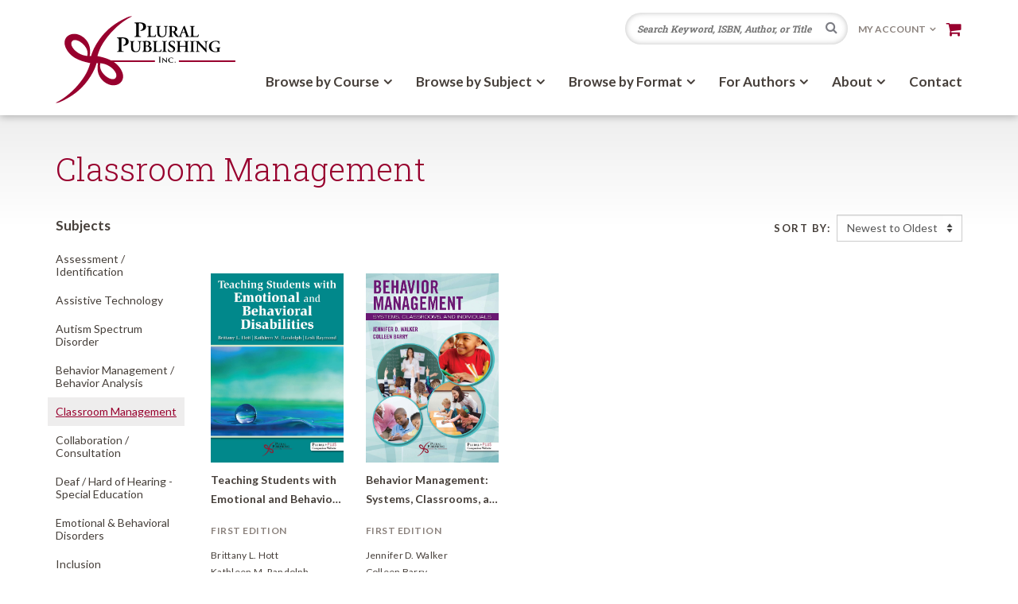

--- FILE ---
content_type: text/html; charset=UTF-8
request_url: https://www.pluralpublishing.com/browse-by-subject/special-education/classroom-management
body_size: 4761
content:

<!DOCTYPE html>
<html lang="en">
    <head>
        <meta charset="utf-8">
        <meta http-equiv="X-UA-Compatible" content="IE=edge,chrome=1">
        <meta name="viewport" content="initial-scale=1.0">

        <link href="https://fonts.googleapis.com/css?family=Lato:400,400i,700,700i|Roboto+Slab:300,400,700" rel="stylesheet">

        <link rel="stylesheet" type="text/css" href="/packages/plural_publishing/themes/plural_publishing/css/bootstrap.min.css">
        <link href="/application/files/cache/css/plural_publishing/main.css?ts=1769123998" rel="stylesheet" type="text/css" media="all">        <link href="/application/files/cache/css/plural_publishing/v9_upgrade.css?ts=1769123998" rel="stylesheet" type="text/css" media="all">
        
<title>Browse by Subject | Plural Publishing</title>

<meta http-equiv="content-type" content="text/html; charset=UTF-8"/>
<meta name="generator" content="Concrete CMS"/>
<meta name="msapplication-TileImage" content="https://www.pluralpublishing.com/application/files/5215/3877/2029/mstile-150x150.png"/>
<link rel="shortcut icon" href="https://www.pluralpublishing.com/application/files/5915/5302/0744/favicon.ico" type="image/x-icon"/>
<link rel="icon" href="https://www.pluralpublishing.com/application/files/5915/5302/0744/favicon.ico" type="image/x-icon"/>
<link rel="apple-touch-icon" href="https://www.pluralpublishing.com/application/files/9115/3877/2029/apple-touch-icon.png"/>
<link rel="canonical" href="https://www.pluralpublishing.com/browse-by-subject/special-education/classroom-management">
    <script type="text/javascript">
        var CCM_DISPATCHER_FILENAME = "/index.php";
        var CCM_CID = 220;
        var CCM_EDIT_MODE = false;
        var CCM_ARRANGE_MODE = false;
        var CCM_IMAGE_PATH = "/concrete/images";
        var CCM_APPLICATION_URL = "https://www.pluralpublishing.com";
        var CCM_REL = "";
        var CCM_ACTIVE_LOCALE = "en_US";
        var CCM_USER_REGISTERED = false;
    </script>

<script type="text/javascript" src="/concrete/js/jquery.js?ccm_nocache=c98fbd57f01b6d264799848977cefea88bd46c6f"></script>
<link href="/packages/plural_publishing/css/multiLineEllipsis.min.css?ccm_nocache=e47fb5275faa8c9f15d15d3d7be6d0f417dd411b" rel="stylesheet" type="text/css" media="all">
<link href="/concrete/css/fontawesome/all.css?ccm_nocache=c98fbd57f01b6d264799848977cefea88bd46c6f" rel="stylesheet" type="text/css" media="all">
<link href="/packages/plural_publishing/css/jquery.mmenu.all.css?ccm_nocache=e47fb5275faa8c9f15d15d3d7be6d0f417dd411b" rel="stylesheet" type="text/css" media="all">
<link href="/concrete/css/features/imagery/frontend.css?ccm_nocache=c98fbd57f01b6d264799848977cefea88bd46c6f" rel="stylesheet" type="text/css" media="all">
<link href="/concrete/css/features/navigation/frontend.css?ccm_nocache=c98fbd57f01b6d264799848977cefea88bd46c6f" rel="stylesheet" type="text/css" media="all">
<meta name="google-site-verification" content="fENeOduMVJffN02-x6Mx9WghAeAo7Ol4fgs2nItU2lM" />


        <script src="https://use.fontawesome.com/8faba5e14d.js"></script>
        <script type="text/javascript">
            var shopifyDomain = 'plural-publishing-store.myshopify.com';
            var shopifyApiVersion = '2025-10';
            var shopifyStorefrontAccessToken = '3a7a7dd2a5adf149f9bc1d660769d06c';
        </script>
    </head>
    <body class=" ">
        <div id="page-body-wrap" class="ccm-page ccm-page-id-220 browse-by-subject">
            <header class="header">
                <div class="container">
                    <div class="row">
                        <div class="col-xs-12">
                            <div class="header-wrapper">
                                <div class="logo">
                                    

    <p><a href="https://www.pluralpublishing.com/"><img src="/application/files/1815/3877/2039/logo.png" alt="Plural Publishing, Inc." width="226" height="110"></a></p>

                                </div>
                                <div class="header-right">
                                    <div class="top">
                                        <div class="search-wrapper">
                                            <form class="form minisearch" action="https://www.pluralpublishing.com/search-results" method="get">
                                                <div class="field search">
                                                    <label class="sr-only" for="search"><span>Search</span></label>
                                                    <div class="control">
                                                        <input id="search" type="text" name="keyword" value="" placeholder="Search Keyword, ISBN, Author, or Title" class="input-text" autocomplete="off" />
                                                    </div>
                                                </div>
                                                <div class="actions">
                                                    <button type="submit" title="Search" class="action search">
                                                        <span>Search</span>
                                                    </button>
                                                </div>
                                            </form>
                                        </div>
                                        <div class="global-nav hidden-xs hidden-sm">
                                            <nav class="nav">
                                                <ul>
                                                    <li class="nav-dropdown">
                                                        <span>My Account</span>
                                                        <ul>
                                                                                                                            <li><a href="https://www.pluralpublishing.com/login" title="Login">Login</a></li>
                                                                                                                    </ul>
                                                    </li>
                                                </ul>
                                            </nav>
                                        </div>
                                        <div class="cart">
                                            <div class="minicart">
                                                <div class="icon"></div>
                                            </div>
                                        </div>
                                        <div class="mobile-menu-trigger visible-xs-inline-block visible-sm-inline-block"><a href="#mobile-menu" title="Menu"><i class="fa fa-bars"></i></a></div>
                                    </div>

                                    <nav class="main-nav hidden-xs hidden-sm">
                                        

    <a href="#" class="close-mobile-menu" title="Close"><i class="fa fa-times"></i></a><ul class="nav"><li class="nav-dropdown"><span class="nav-dropdown">Browse by Course</span><ul><li><a href="https://www.pluralpublishing.com/browse-by-course/communications-sciences-disorders" target="_self">Communication Sciences &amp; Disorders</a></li><li><a href="https://www.pluralpublishing.com/browse-by-course/special-education" target="_self">Special Education</a></li><li><a href="https://www.pluralpublishing.com/browse-by-course/singing-voice" target="_self">Singing/Voice</a></li></ul><li class="nav-selected nav-path-selected nav-dropdown"><span class="nav-selected nav-path-selected nav-dropdown">Browse by Subject</span><ul><li><a href="https://www.pluralpublishing.com/browse-by-subject/audiology" target="_self">Audiology</a></li><li><a href="https://www.pluralpublishing.com/browse-by-subject/otolaryngology-head-and-neck-surgery" target="_self">Otolaryngology-Head and Neck Surgery</a></li><li><a href="https://www.pluralpublishing.com/browse-by-subject/singing-voice" target="_self">Singing / Voice</a></li><li><a href="https://www.pluralpublishing.com/browse-by-subject/special-education" target="_self">Special Education</a></li><li><a href="https://www.pluralpublishing.com/browse-by-subject/speech-language-pathology" target="_self">Speech-Language Pathology</a></li></ul><li class="nav-dropdown"><span class="nav-dropdown">Browse by Format</span><ul><li><a href="https://www.pluralpublishing.com/browse-by-format/textbooks" target="_self">Textbooks</a></li><li><a href="https://www.pluralpublishing.com/browse-by-format/books" target="_self">Books</a></li><li><a href="https://www.pluralpublishing.com/browse-by-format/book-series" target="_self">Book Series</a></li><li><a href="https://www.pluralpublishing.com/browse-by-format/online-products-dvds" target="_self">Online Products / DVDs</a></li><li><a href="https://www.pluralpublishing.com/browse-by-format/assessments-tests" target="_self">Assessments / Tests</a></li></ul><li class="nav-dropdown"><span class="nav-dropdown">For Authors</span><ul><li class=""><a href="https://www.pluralpublishing.com/authors/publish-plural" target="_self" class="">Publish with Plural</a></li><li class=""><a href="https://www.pluralpublishing.com/authors/sales-marketing" target="_self" class="">Sales &amp; Marketing</a></li><li class=""><a href="https://www.pluralpublishing.com/authors/request-permissions" target="_self" class="">Request Permissions</a></li></ul></li><li class="nav-dropdown"><span class="nav-dropdown">About</span><ul><li class=""><a href="https://www.pluralpublishing.com/about/who-we-are" target="_self" class="">Who We Are</a></li><li class=""><a href="https://www.pluralpublishing.com/about/faq" target="_self" class="">FAQ</a></li><li class=""><a href="https://www.pluralpublishing.com/about/consulting-editors" target="_self" class="">Consulting Editors</a></li><li class=""><a href="https://www.pluralpublishing.com/about/alternative-format-requests" target="_self" class="">Alternate Format Requests</a></li><li class=""><a href="https://www.pluralpublishing.com/about/careers" target="_self" class="">Careers</a></li><li class=""><a href="https://www.pluralpublishing.com/about/be-peer-reviewer" target="_self" class="">Be a Peer Reviewer</a></li><li class=""><a href="https://www.pluralpublishing.com/about/guide-voice-therapy" target="_self" class="">Guide to Voice Therapy</a></li></ul></li><li class=""><a href="https://www.pluralpublishing.com/contact" target="_self" class="">Contact</a></li></ul>
                                    </nav>
                                </div>
                            </div>
                        </div>
                    </div>
                </div>
            </header>
<div class="page-content-wrap browse-by-subject">
    <main class="main-content">
        <div class="container">
            <div class="row">
                <div class="col-xs-12">
                                    </div>
            </div>
        </div>
        
<div class="container">
    
<div class="category-details">
    <div class="row">
        <div class="col-xs-12">
                            <h1>Classroom Management</h1>
                    </div>
    </div>
    <div class="row">
                    <div class="col-xs-12 col-sm-2 category-sidebar">
                <h4>Subjects</h4>
                <ul class="nav">
                                            <li><a href="https://www.pluralpublishing.com/browse-by-subject/special-education/assessment-identification"  target="_self">Assessment /<wbr> Identification</a></li>
                                            <li><a href="https://www.pluralpublishing.com/browse-by-subject/special-education/assitive-technology"  target="_self">Assistive Technology</a></li>
                                            <li><a href="https://www.pluralpublishing.com/browse-by-subject/special-education/autism-spectrum-disorders"  target="_self">Autism Spectrum Disorder</a></li>
                                            <li><a href="https://www.pluralpublishing.com/browse-by-subject/special-education/behavior-management-behavior-analysis"  target="_self">Behavior Management /<wbr> Behavior Analysis</a></li>
                                            <li><a href="https://www.pluralpublishing.com/browse-by-subject/special-education/classroom-management" class="active" target="_self">Classroom Management</a></li>
                                            <li><a href="https://www.pluralpublishing.com/browse-by-subject/special-education/collaboration-consultation"  target="_self">Collaboration /<wbr> Consultation</a></li>
                                            <li><a href="https://www.pluralpublishing.com/browse-by-subject/special-education/deafness-hard-of-hearing-special-education"  target="_self">Deaf /<wbr> Hard of Hearing - Special Education</a></li>
                                            <li><a href="https://www.pluralpublishing.com/browse-by-subject/special-education/emotional-behavioral-disorders"  target="_self">Emotional &amp; Behavioral Disorders</a></li>
                                            <li><a href="https://www.pluralpublishing.com/browse-by-subject/special-education/inclusion"  target="_self">Inclusion</a></li>
                                            <li><a href="https://www.pluralpublishing.com/browse-by-subject/special-education/instruction-and-curriculum"  target="_self">Instruction and Curriculum</a></li>
                                            <li><a href="https://www.pluralpublishing.com/browse-by-subject/special-education/language-communication-disorders"  target="_self">Language &amp; Communication Disorders</a></li>
                                            <li><a href="https://www.pluralpublishing.com/browse-by-subject/special-education/law"  target="_self">Law</a></li>
                                            <li><a href="https://www.pluralpublishing.com/browse-by-subject/special-education/literacy"  target="_self">Literacy</a></li>
                                            <li><a href="https://www.pluralpublishing.com/browse-by-subject/special-education/mathematics"  target="_self">Mathematics</a></li>
                                            <li><a href="https://www.pluralpublishing.com/browse-by-subject/special-education/mild-moderate-disabilities"  target="_self">Mild /<wbr> Moderate Disabilities</a></li>
                                            <li><a href="https://www.pluralpublishing.com/browse-by-subject/special-education/multicultural-issues-at-risk-students"  target="_self">Multicultural Issues /<wbr> At-Risk Students</a></li>
                                            <li><a href="https://www.pluralpublishing.com/browse-by-subject/special-education/multiple-severe-disabilities"  target="_self">Multiple /<wbr> Severe Disabilities</a></li>
                                            <li><a href="https://www.pluralpublishing.com/browse-by-subject/special-education/research-methods-special-education"  target="_self">Research Methods - Special Education</a></li>
                                            <li><a href="https://www.pluralpublishing.com/browse-by-subject/special-education/transitioning-vocational-planning"  target="_self">Transitioning /<wbr> Vocational Planning</a></li>
                                    </ul>
            </div>
                <div class="col-xs-12 col-sm-10">
                            <form type="get" class="form-horizontal category-sort-form">
                    <input type="hidden" name="ccm_paging_p" value="1" />
                    <div class="control">
                        <label for="sort" class="control-label">Sort By:</label>
                        <select name="sort" id="sort" class="form-control" onchange="this.form.submit();">
                            <option value="name__asc" >A-Z</option>
                            <option value="name__desc" >Z-A</option>
                            <option value="price__asc" >Price Low-High</option>
                            <option value="price__desc" >Price High-Low</option>
                            <option value="release_date__desc" selected>Newest to Oldest</option>
                            <option value="release_date__asc" >Oldest to Newest</option>
                        </select>
                    </div>
                </form>
                <div class="product-list">
                                            <div class="product">
                            <div class="product-image" onclick="window.location='https://www.pluralpublishing.com/publications/teaching-students-with-emotional-and-behavioral-disorders';" style="background-image: url(https://www.pluralpublishing.com/application/files/3015/9863/7629/Hott_TSEBD_rev.jpg);"></div>
                            <h2><a href="https://www.pluralpublishing.com/publications/teaching-students-with-emotional-and-behavioral-disorders" title="Teaching Students with Emotional and Behavioral Disabilities">Teaching Students with Emotional and Behavioral Disabilities</a></h2>
                            <p class="edition">First Edition</p>
                            <div class="authors">
                                Brittany L. Hott<br />Kathleen M. Randolph<br />Lesli Raymond                            </div>
                        </div>
                                            <div class="product">
                            <div class="product-image" onclick="window.location='https://www.pluralpublishing.com/publications/behavior-management-systems-classrooms-and-individuals';" style="background-image: url(https://www.pluralpublishing.com/application/files/7415/8983/0737/Walker_BM_web.jpg);"></div>
                            <h2><a href="https://www.pluralpublishing.com/publications/behavior-management-systems-classrooms-and-individuals" title="Behavior Management: Systems, Classrooms, and Individuals">Behavior Management: Systems, Classrooms, and Individuals</a></h2>
                            <p class="edition">First Edition</p>
                            <div class="authors">
                                Jennifer D. Walker<br />Colleen Barry                            </div>
                        </div>
                                                                <div class="product extra"></div>
                                                <div class="product extra"></div>
                                                <div class="product extra"></div>
                                        </div>
                                    </div>
    </div>
</div>


<script type="text/javascript">
    $(document).ready(function(){
        $(".product h2 a").multiLineEllipsis({
            line: 2,
            tooltip: false
        });
    });
</script>
</div>    </main>
</div>


            <footer class="footer">
                <div class="container">
                    <div class="row">
                        <div class="col-xs-12 col-sm-6 footer-col left">
                            

    <p class="lead-text">Join Our Mailing List</p>

<p>Sign up to receive product updates, industry news, and exclusive discounts!&nbsp;<font size="+1"><font face="Calibri">We often send <u>exclusive</u> discounts to our registered members, so be sure to sign up and save!</font></font></p>

<p><a class="btn-orange" href="https://www.pluralpublishing.com/newsletter-signup">Sign Up</a></p>



    <div class="copyright">
<p>&copy; Plural Publishing, Inc. All rights reserved.</p>

<ul>
	<li><a href="https://www.windmillstrategy.com/" target="_blank">Site Credits</a></li>
	<li><a href="https://www.pluralpublishing.com/privacy-policy">Privacy Policy</a></li>
	<li><a href="https://www.pluralpublishing.com/terms-use">Terms of Use</a></li>
</ul>
</div>

                        </div>
                        <div class="col-xs-12 col-sm-6 footer-col right">
                            

    <ul>
	<li><a href="https://www.pluralpublishing.com/catalogs">Catalogs</a></li>
	<li><a href="https://www.pluralpublishing.com/contact">Customer Support</a></li>
	<li><a href="https://www.pluralpublishing.com/blog">Blog</a></li>
</ul>

<p><em>Should you have a question or problem, please contact our Customer Service Department.</em></p>

<p>Monday&ndash;Friday<br />
8 a.m.&ndash;5 p.m. (PST)<br />
<a href="mailto:information@pluralpublishing.com">information@pluralpublishing.com</a><br />
Phone: <a href="tel:+1-866-758-7251">1-866-758-7251</a></p>



    <div class="social">
    <ul>
        <li><a href="https://www.facebook.com/pluralpub" title="Facebook" target="_blank"><i aria-hidden="true" class="fa fa-facebook"></i></a></li>
        <li><a href="https://www.twitter.com/pluralpub" title="Twitter" target="_blank"><svg xmlns="http://www.w3.org/2000/svg" viewbox="0 0 512 512"><path d="M389.2 48h70.6L305.6 224.2 487 464H345L233.7 318.6 106.5 464H35.8L200.7 275.5 26.8 48H172.4L272.9 180.9 389.2 48zM364.4 421.8h39.1L151.1 88h-42L364.4 421.8z"/></svg></a></li>
        <li><a href="https://www.instagram.com/pluralpub/" title="Instagram" target="_blank"><i aria-hidden="true" class="fa fa-instagram"></i></a></li>
        <li><a href="https://www.linkedin.com/company/plural-publishing-inc-/" title="LinkedIn" target="_blank"><i aria-hidden="true" class="fa fa-linkedin"></i></a></li>
        <li><a href="https://www.youtube.com/user/pluralpublishing" title="YouTube" target="_blank"><i aria-hidden="true" class="fa fa-youtube-play"></i></a></li>
    </ul>
</div>
                        </div>
                    </div>
                </div>
            </footer>
        </div>
        <div id="mobile-menu">
            

    <a href="#" class="close-mobile-menu" title="Close"><i class="fa fa-times"></i></a><ul class="nav"><li class="nav-dropdown"><span class="nav-dropdown">Browse by Course</span><ul><li><a href="https://www.pluralpublishing.com/browse-by-course/communications-sciences-disorders" target="_self">Communication Sciences &amp; Disorders</a></li><li><a href="https://www.pluralpublishing.com/browse-by-course/special-education" target="_self">Special Education</a></li><li><a href="https://www.pluralpublishing.com/browse-by-course/singing-voice" target="_self">Singing/Voice</a></li></ul><li class="nav-selected nav-path-selected nav-dropdown"><span class="nav-selected nav-path-selected nav-dropdown">Browse by Subject</span><ul><li><a href="https://www.pluralpublishing.com/browse-by-subject/audiology" target="_self">Audiology</a></li><li><a href="https://www.pluralpublishing.com/browse-by-subject/otolaryngology-head-and-neck-surgery" target="_self">Otolaryngology-Head and Neck Surgery</a></li><li><a href="https://www.pluralpublishing.com/browse-by-subject/singing-voice" target="_self">Singing / Voice</a></li><li><a href="https://www.pluralpublishing.com/browse-by-subject/special-education" target="_self">Special Education</a></li><li><a href="https://www.pluralpublishing.com/browse-by-subject/speech-language-pathology" target="_self">Speech-Language Pathology</a></li></ul><li class="nav-dropdown"><span class="nav-dropdown">Browse by Format</span><ul><li><a href="https://www.pluralpublishing.com/browse-by-format/textbooks" target="_self">Textbooks</a></li><li><a href="https://www.pluralpublishing.com/browse-by-format/books" target="_self">Books</a></li><li><a href="https://www.pluralpublishing.com/browse-by-format/book-series" target="_self">Book Series</a></li><li><a href="https://www.pluralpublishing.com/browse-by-format/online-products-dvds" target="_self">Online Products / DVDs</a></li><li><a href="https://www.pluralpublishing.com/browse-by-format/assessments-tests" target="_self">Assessments / Tests</a></li></ul><li class="nav-dropdown"><span class="nav-dropdown">For Authors</span><ul><li class=""><a href="https://www.pluralpublishing.com/authors/publish-plural" target="_self" class="">Publish with Plural</a></li><li class=""><a href="https://www.pluralpublishing.com/authors/sales-marketing" target="_self" class="">Sales &amp; Marketing</a></li><li class=""><a href="https://www.pluralpublishing.com/authors/request-permissions" target="_self" class="">Request Permissions</a></li></ul></li><li class="nav-dropdown"><span class="nav-dropdown">About</span><ul><li class=""><a href="https://www.pluralpublishing.com/about/who-we-are" target="_self" class="">Who We Are</a></li><li class=""><a href="https://www.pluralpublishing.com/about/faq" target="_self" class="">FAQ</a></li><li class=""><a href="https://www.pluralpublishing.com/about/consulting-editors" target="_self" class="">Consulting Editors</a></li><li class=""><a href="https://www.pluralpublishing.com/about/alternative-format-requests" target="_self" class="">Alternate Format Requests</a></li><li class=""><a href="https://www.pluralpublishing.com/about/careers" target="_self" class="">Careers</a></li><li class=""><a href="https://www.pluralpublishing.com/about/be-peer-reviewer" target="_self" class="">Be a Peer Reviewer</a></li><li class=""><a href="https://www.pluralpublishing.com/about/guide-voice-therapy" target="_self" class="">Guide to Voice Therapy</a></li></ul></li><li class=""><a href="https://www.pluralpublishing.com/contact" target="_self" class="">Contact</a></li></ul>
        </div>
        <script type="text/javascript" src="/packages/plural_publishing/themes/plural_publishing/js/assign-polyfill.js"></script>
        <script type="text/javascript" src="/packages/plural_publishing/themes/plural_publishing/js/fetch-polyfill.js"></script>
        <script type="text/javascript" src="/packages/plural_publishing/themes/plural_publishing/js/endswith-polyfill.js"></script>
        <script type="text/javascript" src="/packages/plural_publishing/js/multiLineEllipsis.min.js?ccm_nocache=e47fb5275faa8c9f15d15d3d7be6d0f417dd411b"></script>
<script type="text/javascript" src="/packages/plural_publishing/js/es6-promise.min.js?ccm_nocache=e47fb5275faa8c9f15d15d3d7be6d0f417dd411b"></script>
<script type="text/javascript" src="/packages/plural_publishing/js/es6-promise.auto.min.js?ccm_nocache=e47fb5275faa8c9f15d15d3d7be6d0f417dd411b"></script>
<script type="text/javascript" src="/packages/plural_publishing//js/js.cookie.min.js?ccm_nocache=e47fb5275faa8c9f15d15d3d7be6d0f417dd411b"></script>
<script type="text/javascript" src="/packages/plural_publishing/js/jquery.mmenu.all.js?ccm_nocache=e47fb5275faa8c9f15d15d3d7be6d0f417dd411b"></script>
<script type="text/javascript" src="/packages/plural_publishing/js/mmenu-init.js?ccm_nocache=e47fb5275faa8c9f15d15d3d7be6d0f417dd411b"></script>
<script type="text/javascript" src="/concrete/js/features/imagery/frontend.js?ccm_nocache=c98fbd57f01b6d264799848977cefea88bd46c6f"></script>
<script type="text/javascript" src="/concrete/js/features/navigation/frontend.js?ccm_nocache=c98fbd57f01b6d264799848977cefea88bd46c6f"></script>
        <script type="text/javascript" src="/packages/plural_publishing/themes/plural_publishing/js/init.js"></script>
        <script type="text/javascript" src="/packages/plural_publishing/themes/plural_publishing/js/init-scripts.js"></script>
    </body>
</html>


--- FILE ---
content_type: text/javascript
request_url: https://www.pluralpublishing.com/packages/plural_publishing/themes/plural_publishing/js/assign-polyfill.js
body_size: 171
content:
if (typeof Object.assign != 'function') {
  // Must be writable: true, enumerable: false, configurable: true
  Object.defineProperty(Object, "assign", {
    value: function assign(target, varArgs) { // .length of function is 2
      'use strict';
      if (target == null) { // TypeError if undefined or null
        throw new TypeError('Cannot convert undefined or null to object');
      }

      var to = Object(target);

      for (var index = 1; index < arguments.length; index++) {
        var nextSource = arguments[index];

        if (nextSource != null) { // Skip over if undefined or null
          for (var nextKey in nextSource) {
            // Avoid bugs when hasOwnProperty is shadowed
            if (Object.prototype.hasOwnProperty.call(nextSource, nextKey)) {
              to[nextKey] = nextSource[nextKey];
            }
          }
        }
      }
      return to;
    },
    writable: true,
    configurable: true
  });
}